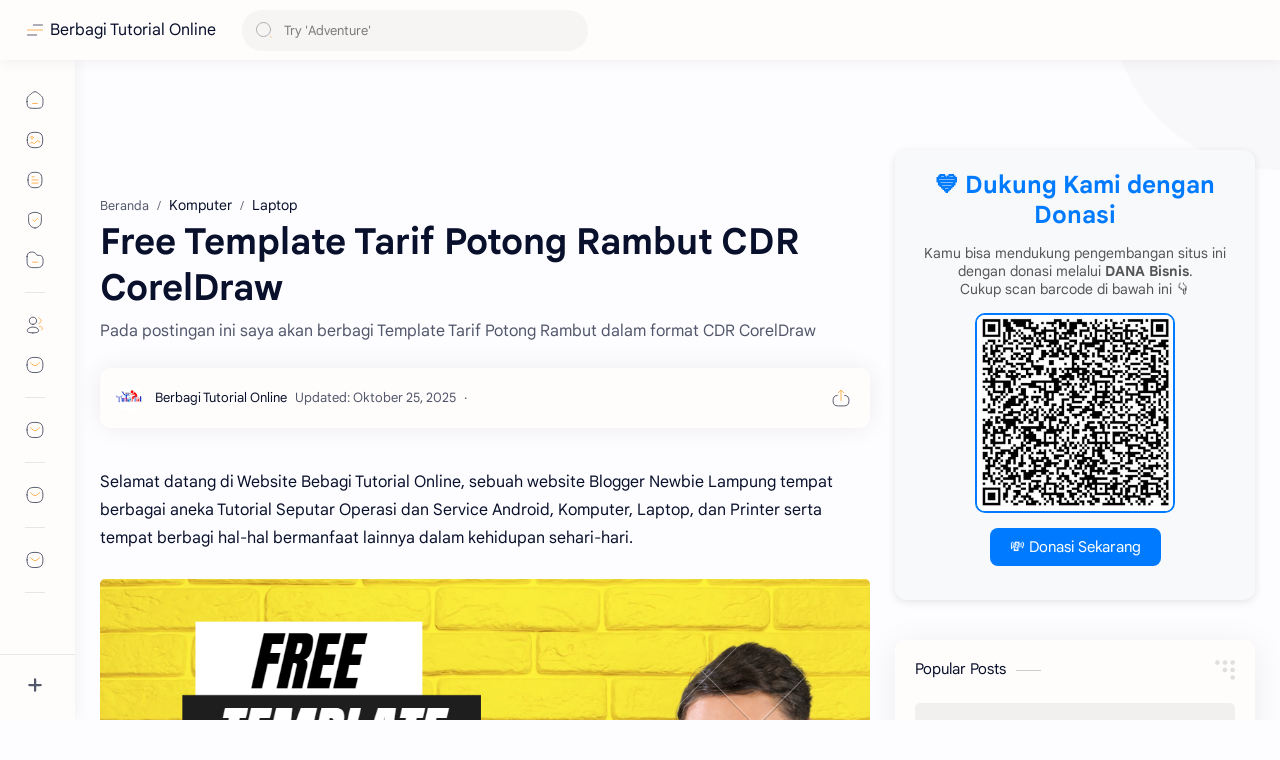

--- FILE ---
content_type: text/html; charset=utf-8
request_url: https://www.google.com/recaptcha/api2/aframe
body_size: 252
content:
<!DOCTYPE HTML><html><head><meta http-equiv="content-type" content="text/html; charset=UTF-8"></head><body><script nonce="jiLNBv2WqXJxXhVYvxjksw">/** Anti-fraud and anti-abuse applications only. See google.com/recaptcha */ try{var clients={'sodar':'https://pagead2.googlesyndication.com/pagead/sodar?'};window.addEventListener("message",function(a){try{if(a.source===window.parent){var b=JSON.parse(a.data);var c=clients[b['id']];if(c){var d=document.createElement('img');d.src=c+b['params']+'&rc='+(localStorage.getItem("rc::a")?sessionStorage.getItem("rc::b"):"");window.document.body.appendChild(d);sessionStorage.setItem("rc::e",parseInt(sessionStorage.getItem("rc::e")||0)+1);localStorage.setItem("rc::h",'1763518079556');}}}catch(b){}});window.parent.postMessage("_grecaptcha_ready", "*");}catch(b){}</script></body></html>